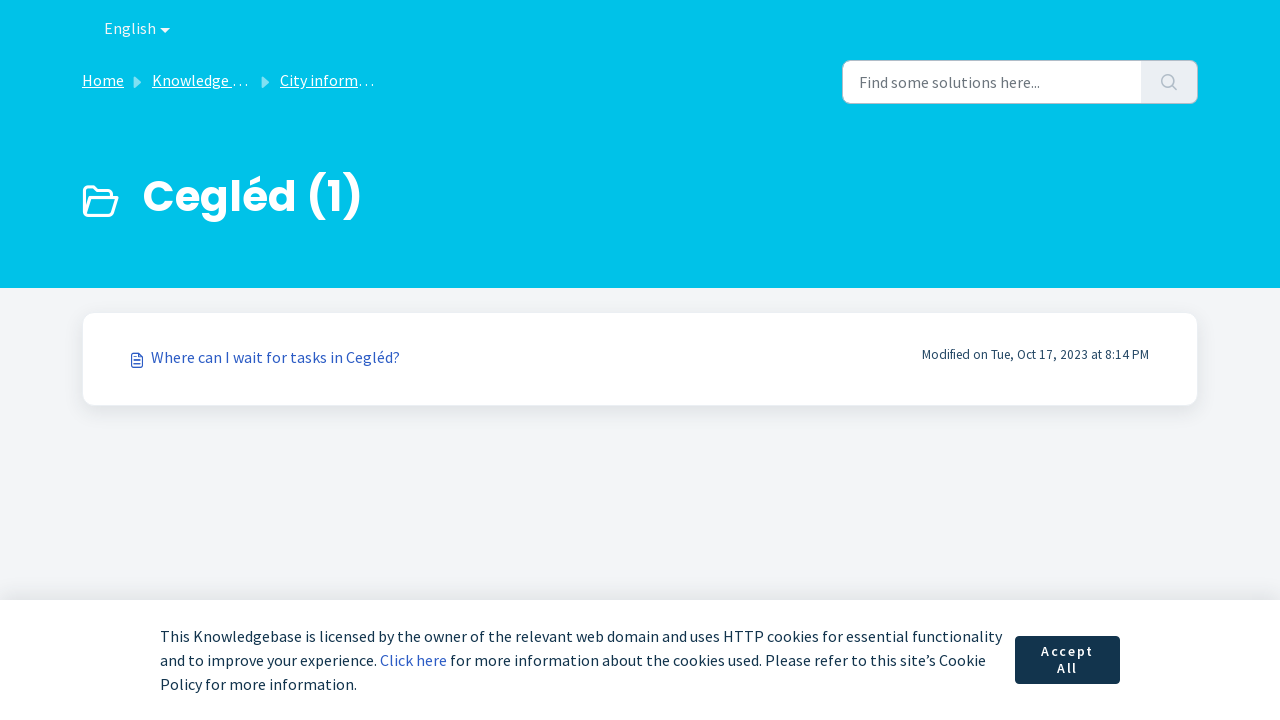

--- FILE ---
content_type: text/html; charset=utf-8
request_url: https://faq.woltfutarok.com/en/support/solutions/folders/60000496894
body_size: 6673
content:
<!DOCTYPE html>
<html lang="en" data-date-format="us" dir="ltr">

<head>

  <meta name="csrf-param" content="authenticity_token" />
<meta name="csrf-token" content="HUxW/QPXdV0TFiMIHKP9H1z+/fJzmnt/A97K2/yWznHJ8hQy24r8U1R7x0lBy4YbIUdNIQ2HhXNJdaVluBexeA==" />

  <link rel='shortcut icon' href='/assets/misc/favicon.ico?702017' />

  <!-- Title for the page -->
<title> Cegléd : Wolt Futár FAQ </title>

<!-- Meta information -->

      <meta charset="utf-8" />
      <meta http-equiv="X-UA-Compatible" content="IE=edge,chrome=1" />
      <meta name="description" content= "" />
      <meta name="author" content= "" />
       <meta property="og:title" content="Cegléd" />  <meta property="og:url" content="https://faq.woltfutarok.com/en/support/solutions/folders/60000496894" />  <meta property="og:image" content="https://s3.amazonaws.com/cdn.freshdesk.com/data/helpdesk/attachments/production/60000654074/logo/LRWQaA3x_ENNAAuYH41yBswxg764sLi2Fw.jpg?X-Amz-Algorithm=AWS4-HMAC-SHA256&amp;amp;X-Amz-Credential=AKIAS6FNSMY2XLZULJPI%2F20260119%2Fus-east-1%2Fs3%2Faws4_request&amp;amp;X-Amz-Date=20260119T094036Z&amp;amp;X-Amz-Expires=604800&amp;amp;X-Amz-SignedHeaders=host&amp;amp;X-Amz-Signature=7321836d8254f26e83d3df793f9c7e67cc6cc072365bffbb56a1490a8c3c8502" />  <meta property="og:site_name" content="Wolt Futár FAQ" />  <meta property="og:type" content="article" />  <meta name="twitter:title" content="Cegléd" />  <meta name="twitter:url" content="https://faq.woltfutarok.com/en/support/solutions/folders/60000496894" />  <meta name="twitter:image" content="https://s3.amazonaws.com/cdn.freshdesk.com/data/helpdesk/attachments/production/60000654074/logo/LRWQaA3x_ENNAAuYH41yBswxg764sLi2Fw.jpg?X-Amz-Algorithm=AWS4-HMAC-SHA256&amp;amp;X-Amz-Credential=AKIAS6FNSMY2XLZULJPI%2F20260119%2Fus-east-1%2Fs3%2Faws4_request&amp;amp;X-Amz-Date=20260119T094036Z&amp;amp;X-Amz-Expires=604800&amp;amp;X-Amz-SignedHeaders=host&amp;amp;X-Amz-Signature=7321836d8254f26e83d3df793f9c7e67cc6cc072365bffbb56a1490a8c3c8502" />  <meta name="twitter:card" content="summary" />  <link rel="canonical" href="https://faq.woltfutarok.com/en/support/solutions/folders/60000496894" />  <link rel='alternate' hreflang="en" href="https://faq.woltfutarok.com/en/support/solutions/folders/60000496894"/>  <link rel='alternate' hreflang="hu" href="https://faq.woltfutarok.com/hu/support/solutions/folders/60000496894"/> 

<!-- Responsive setting -->
<link rel="apple-touch-icon" href="/assets/misc/favicon.ico?702017" />
        <link rel="apple-touch-icon" sizes="72x72" href="/assets/misc/favicon.ico?702017" />
        <link rel="apple-touch-icon" sizes="114x114" href="/assets/misc/favicon.ico?702017" />
        <link rel="apple-touch-icon" sizes="144x144" href="/assets/misc/favicon.ico?702017" />
        <meta name="viewport" content="width=device-width, initial-scale=1.0, maximum-scale=5.0, user-scalable=yes" /> 

  <link rel="icon" href="/assets/misc/favicon.ico?702017" />

  <link rel="stylesheet" href="/assets/cdn/portal/styles/theme.css?FD003" nonce="74NcOCpJfelCoM+l8gnxDA=="/>

  <style type="text/css" nonce="74NcOCpJfelCoM+l8gnxDA=="> /* theme */ .portal--light {
              --fw-body-bg: #f3f5f7;
              --fw-header-bg: #00c2e8;
              --fw-header-text-color: #12344D;
              --fw-helpcenter-bg: #00c2e8;
              --fw-helpcenter-text-color: #ffffff;
              --fw-footer-bg: #141414;
              --fw-footer-text-color: #FFFFFF;
              --fw-tab-active-color: #00c2e8;
              --fw-tab-active-text-color: #12344D;
              --fw-tab-hover-color: #ffffff;
              --fw-tab-hover-text-color: #12344D;
              --fw-btn-background: #f3f5f7;
              --fw-btn-text-color: #12344D;
              --fw-btn-primary-background: #00c2e8;
              --fw-btn-primary-text-color: #12344D;
              --fw-baseFont: Source Sans Pro;
              --fw-textColor: #264966;
              --fw-headingsFont: Poppins;
              --fw-linkColor: #2c5cc5;
              --fw-linkColorHover: #021519;
              --fw-inputFocusRingColor: #f3f5f7;
              --fw-formInputFocusColor: #f3f5f7;
              --fw-card-bg: #FFFFFF;
              --fw-card-fg: #264966;
              --fw-card-border-color: #EBEFF3;
              --fw-nonResponsive: #f3f5f7;
              --bs-body-font-family: Source Sans Pro;
    } </style>

    <style type="text/css" nonce="74NcOCpJfelCoM+l8gnxDA==">
      .fw-main-wrapper {
	margin-top: 0px;
}

.nav-link {
	color: #f3f5f7 !important;
}

.fw-nav-wrapper {
 	border: none;
}
    </style>
  <link href='https://fonts.googleapis.com/css?family=Source+Sans+Pro:regular,italic,600,700,700italic|Poppins:regular,600,700' rel='stylesheet' type='text/css' nonce='74NcOCpJfelCoM+l8gnxDA=='>

  <script type="text/javascript" nonce="74NcOCpJfelCoM+l8gnxDA==">
    window.cspNonce = "74NcOCpJfelCoM+l8gnxDA==";
  </script>

  <script src="/assets/cdn/portal/scripts/nonce.js" nonce="74NcOCpJfelCoM+l8gnxDA=="></script>

  <script src="/assets/cdn/portal/vendor.js" nonce="74NcOCpJfelCoM+l8gnxDA=="></script>

  <script src="/assets/cdn/portal/scripts/head.js" nonce="74NcOCpJfelCoM+l8gnxDA=="></script>

  <script type="text/javascript" nonce="74NcOCpJfelCoM+l8gnxDA==">
      window.store = {};
window.store = {
  assetPath: "/assets/cdn/portal/",
  defaultLocale: "en",
  currentLocale: "en",
  currentPageName: "article_list",
  portal: {"id":60000031966,"name":"Wolt Futár FAQ","product_id":null},
  portalAccess: {"hasSolutions":true,"hasForums":false,"hasTickets":false,"accessCount":1},
  account: {"id":1319731,"name":"Wolt Hungary","time_zone":"Budapest","companies":[]},
  vault_service: {"url":"https://vault-service.freshworks.com/data","max_try":2,"product_name":"fd"},
  blockedExtensions: "",
  allowedExtensions: "",
  search: {"all":"/en/support/search","solutions":"/en/support/search/solutions","topics":"/en/support/search/topics","tickets":"/en/support/search/tickets"},
  portalLaunchParty: {
    enableStrictSearch: false,
    ticketFragmentsEnabled: false,
    homepageNavAccessibilityEnabled: false,
    channelIdentifierFieldsEnabled: false,
  },


    googleAnalytics: {"account_number":"UA-117662684-2","domain":null,"ga4":true},



    marketplace: {"token":"eyJ0eXAiOiJKV1QiLCJhbGciOiJIUzI1NiJ9.[base64].wzd6Q-RLozpV9GsQeLnVMa4SI4UZitVpnhQOqK_HBHw","data_pipe_key":"634cd594466a52fa53c54b5b34779134","region":"us","org_domain":"wolt.freshworks.com"},

  pod: "us-east-1",
  region: "US",
};
  </script>


</head>

<body class="portal portal--light  ">
  
  <header class="container-fluid px-0 fw-nav-wrapper">
  <section class="bg-light container-fluid">
    <div class="container">
      <a  id="" href="#fw-main-content" class="visually-hidden visually-hidden-focusable p-8 my-12 btn btn-outline-primary"

>Skip to main content</a>
    </div>
  </section>

    <section class="container">
      <nav class="navbar navbar-expand-xl navbar-light px-0 py-8 pt-xl-4 pb-xl-0">
          <ul class="navbar-nav flex-row align-items-center ps-8 fw-nav-dropdown-wrapper">
            <li class="nav-item dropdown no-hover ms-auto">
             <a  id="" href="#" class="nav-link dropdown-toggle"

    id = "languageDropdown"

    role = "button"

    data-bs-toggle = "dropdown"

    aria-haspopup = "true"

    aria-expanded = "false"

>English</a>
<div class="dropdown-menu fw-languageDropdown" aria-labelledby="languageDropdown">
 
 <a class="dropdown-item d-none" href="/en/support/solutions/folders/60000496894">English</a>
 
 <a class="dropdown-item" href="/hu/support/solutions/folders/60000496894">Hungarian</a>
 
</div>


            </li>
          </ul>
        </div>
      </nav>
    </section>
    <div class="nav-overlay d-none"></div>
</header>



<main class="fw-main-wrapper" id="fw-main-content">
    <section class="fw-searchbar-wrapper">
    <div class="container">
      <div class="row align-items-center py-8">
       <div class="col-md-6">
         <nav aria-label="breadcrumb">
    <ol class="breadcrumb">
        
          
            
              <li class="breadcrumb-item"><a href="/en/support/home">Home</a></li>
            
          
            
              <li class="breadcrumb-item"><a href="/en/support/solutions">Knowledge base</a></li>
            
          
            
              <li class="breadcrumb-item"><a href="/en/support/solutions/60000241484">City information</a></li>
            
          
            
              <li class="breadcrumb-item breadcrumb-active-item d-lg-none" aria-current="page">Cegléd</li>
            
          
        
    </ol>
</nav>

        </div>
        <div class="col-md-4 ms-auto">
          
<form action="/en/support/search/solutions" id="fw-search-form" data-current-tab="solutions">
  <div class="form-group fw-search  my-0">
    <div class="input-group">
      <input type="text" class="form-control" id="searchInput" name="term" value="" placeholder="Find some solutions here..." autocomplete="off" aria-label="Find some solutions here...">
      <button class="btn px-20 input-group-text" id="btnSearch" type="submit" aria-label="Search"><span class="icon-search"></span></button>
    </div>

    <div class="visually-hidden">
      <span id="srSearchUpdateMessage" aria-live="polite"></span>
    </div>

    <div class="fw-autocomplete-wrapper box-shadow bg-light br-8 p-16 d-none">
      <div class="fw-autocomplete-header " role="tablist">
        <button class="fw-search-tab " data-tab="all" role="tab" aria-selected="false">
          All
        </button>
        
          <button class="fw-search-tab fw-active-search-tab" data-tab="solutions" role="tab" aria-selected="true">
            Articles
          </button>
        
        
        
      </div>

      <div class="fw-loading my-80 d-none"></div>

      <div class="fw-autocomplete-focus">

        <div class="fw-recent-search">
          <div class="fw-recent-title d-none row align-items-center">
            <div class="col-8 fs-20 semi-bold"><span class="icon-recent me-8"></span>Recent Searches</div>
            <div class="col-4 px-0 text-end"><button class="btn btn-link fw-clear-all">Clear all</button></div>
          </div>
          <p class="ps-32 fw-no-recent-searches mb-16 d-none">No recent searches</p>
          <ul class="fw-no-bullet fw-recent-searches mb-16 d-none"></ul>
        </div>

        <div class="fw-popular-articles-search">
          <p class="fs-20 semi-bold fw-popular-title d-none"><span class="icon-article me-8"></span> Popular Articles</p>
          <ul class="fw-no-bullet fw-popular-topics d-none"></ul>
        </div>

        <div class="fw-solutions-search-results fw-results d-none">
          <hr class="mt-24" />
          <div class="fw-solutions-search-results-title row align-items-center">
            <div class="col-8 fs-20 semi-bold"><span class="icon-article me-8"></span>Articles</div>
            <div class="col-4 px-0 text-end"><a class="btn btn-link fw-view-all fw-solutions-view-all" href="/en/support/search/solutions">View all</a></div>
          </div>
          <ul class="fw-no-bullet fw-search-results fw-solutions-search-results-container"></ul>
        </div>

        <div class="fw-topics-search-results fw-results d-none">
          <hr class="mt-24" />
          <div class="fw-topics-search-results-title row align-items-center">
            <div class="col-8 fs-20 semi-bold"><span class="icon-topic me-8"></span>Topics</div>
            <div class="col-4 px-0 text-end"><a class="btn btn-link fw-view-all fw-topics-view-all" href="/en/support/search/topics">View all</a></div>
          </div>
          <ul class="fw-no-bullet fw-search-results fw-topics-search-results-container"></ul>
        </div>

        <div class="fw-tickets-search-results fw-results d-none">
          <hr class="mt-24" />
          <div class="fw-tickets-search-results-title row align-items-center">
            <div class="col-8 fs-20 semi-bold"><span class="icon-ticket me-8"></span>Tickets</div>
            <div class="col-4 px-0 text-end"><a class="btn btn-link fw-view-all fw-tickets-view-all" href="/en/support/search/tickets">View all</a></div>
          </div>
          <ul class="fw-no-bullet fw-search-results fw-tickets-search-results-container"></ul>
        </div>
      </div>

      <div class="fw-autocomplete-noresults d-none text-center py-40">
        <img src="/assets/cdn/portal/images/no-results.png" class="img-fluid fw-no-results-img" alt="no results" />
        <p class="mt-24 text-secondary">Sorry! nothing found for <br /> <span id="input_term"></span></p>
      </div>
    </div>
  </div>
</form>

        </div>
      </div>
    </div>
  </section>
  <section class="container-fluid px-0 fw-page-title-wrapper">
    <div class="container">
      <div class="py-24 py-lg-60 mx-0 fw-search-meta-info g-0">
        
          <div class="fw-icon-holder pe-8">
            <span class="icon-folder"></span>
          </div>
        
        <div class="text-start">
          <h1 class="fw-page-title">Cegléd (1)</h1>
          <p></p>
        </div>
      </div>
    </div>
  </section>

  <section class="container-fluid px-0 py-24">
    <div class="container">
       <div class="alert alert-with-close notice hide" id="noticeajax"></div> 
        
          <section class="row fw-category-wrapper box-shadow br-12 mx-0 g-0 bg-light">
            <ul class="fw-no-bullet fw-articles fw-section-content">
              
                <li>
                  <a href="/en/support/solutions/articles/60001010859-where-can-i-wait-for-tasks-in-cegl%C3%A9d-" class="row mx-0 g-0">
                    <div class="col-md-8 d-flex">
                      <div class="pe-8 pt-4"><span class="icon-article"></span></div>
                      <div class="line-clamp-2">Where can I wait for tasks in Cegléd?</div>
                    </div>
                    <div class="col-md-4 fw-modified fw-meta-info small">
                      

   Modified on Tue, Oct 17, 2023 at  8:14 PM 



                    </div>
                  </a>
                </li>
              
            </ul>
          </section>
          <section class="fw-pagination-wrapper">
  
</section>
        
    </div>
  </section>

</main>


 <footer class="container-fluid px-0">
   <section class="fw-contact-info">
     <p class="fw-contacts">
       
     </p>
   </section>
   <section class="fw-credit">
     <nav class="fw-laws">
       <span class="copyright-text">© Wolt 2014-2024</span>
       <a href="https://explore.wolt.com/en/hun/contact">Contact</a>
       <a href="https://explore.wolt.com/en/hun/privacy">Privacy Statement</a>
       <a href="https://explore.wolt.com/en/hun/terms">User Terms of Service</a>
        <div class="justify-content-evenly align-items-center text-center fw-cookie-policy-banner js-cookie-policy-banner" role="alert">
    <p class="fw-cookie-content">
      This Knowledgebase is licensed by the owner of the relevant web domain and uses HTTP cookies for essential functionality and to improve your experience. <a href='javascript:void(0)' class='fw-cookie-popup-link' data-bs-toggle='modal' data-bs-target='#portal-cookie-policy'>Click here</a> for more information about the cookies used. Please refer to this site’s Cookie Policy for more information.
    </p>
    <button type="button" class="btn btn-primary btn-sm fw-accept-cookies js-accept-cookies">
      Accept All
    </button>
</div>

<div class="modal fade fw-portal-cookie-policy" id="portal-cookie-policy" tabindex="-1" role="dialog" aria-labelledby="portal-cookie-policy" aria-hidden="true">
  <div class="modal-dialog modal-lg" role="document">
    <div class="modal-content" aria-live="polite">
      <div class="modal-header pt-32 pb-16 ps-32 pe-16">
        <h3>Cookie Preferences Manager</h3>
        <span class="js-close-cookie-modal-1">
          <button
  type="button"
  class="btn btn-close "
  
  
    data-bs-dismiss = "modal"
  
    aria-label = "Close"
  
  >
  
</button>
        </span>
      </div>
      <div class="modal-body">
        <div class="d-flex align-items-start fw-cookie-preferences">
          <div class="nav flex-column nav-pills" id="v-pills-tab" role="tablist" aria-orientation="vertical">
            <button class="fw-cookie-type border rounded-0 active" id="privacy-tab" data-bs-toggle="pill" data-bs-target="#privacy" type="button" role="tab" aria-controls="privacy" aria-selected="true">Your Privacy</button>
            <button class="fw-cookie-type border rounded-0" id="essential-tab" data-bs-toggle="pill" data-bs-target="#essential" type="button" role="tab" aria-controls="essential" aria-selected="false">Strictly Necessary Cookies</button>
          </div>
          <div class="tab-content" id="v-pills-tabContent">
            <div class="tab-pane fade show active" id="privacy" role="tabpanel" aria-labelledby="privacy-tab">
              <h3 class="fw-content fw-heading">Your Privacy</h3>
              <p class="fw-content">We use cookies to give you a better experience in Wolt Futár FAQ</p>
              <p class="fw-content pb-8">You can learn more about what kind of cookies we use, why, and how from our Privacy Policy.  Because we respect your right to privacy, you can choose not to allow some types of cookies. Click on the different category headings in our cookie banner to change our default settings. However, blocking some types of cookies may impact your experience of the site and the services we are able to offer. For more details, check out our Privacy Policy link below.</p>
              
            </div>
            <div class="tab-pane fade" id="essential" role="tabpanel" aria-labelledby="essential-tab">
              <h3 class="fw-content fw-heading">Strictly Necessary Cookies</h3>
              <p class="fw-content pb-8">These cookies are necessary for the website to function and cannot be switched off in our systems, but do not store any person information. They are usually set in response to your actions that triggers a request for services, such as setting your privacy preferences, logging in or filling forms. You can change your browser settings to alert you about these cookies, but some parts of the Website may not work.</p>
              <span class="fw-content js-view-cookies" role="button">
                <a href="#" class="fw-privacy-link js-prevent-default">View Cookies</a>
              </span>
            </div>
          </div>
        </div>
      </div>
      <div class="fw-cookies-list-essential js-cookies-list-essential">
        <div class="container p-32 h-100">
          <div class="d-flex justify-content-between fw-cookie-pref-header">
            <div class="d-flex justify-content-between align-items-baseline">
              <a href="#" class="ps-0 js-go-back" aria-label="&lt;  Previous">
                <img src="/assets/cdn/portal/images/left-arrow.svg"/>
              </a>
              <div class="ps-4">
                <header>
                  <span class="d-block fw-cookies-heading">Strictly Necessary Cookies</span>
                  <span class="fw-cookies-subheading">List of cookies</span>
                </header>
              </div>
            </div>
            <span class="js-close-cookie-modal-2">
              <button
  type="button"
  class="btn btn-close "
  
  
    data-bs-dismiss = "modal"
  
    aria-label = "Close"
  
  >
  
</button>
            </span>
          </div>
          <div class="fw-cookies-table">
            <div class="row align-items-start fw-header">
              <span class="col-2">Name</span>
              <span class="col-3">Host</span>
              <span class="col-2">Duration</span>
              <span class="col-5">Description</span>
            </div>
            <div class="fw-cookie-data">
              
              
                
                  <div class="row align-items-start fw-cookie-items">
                    <span class="col-2">_x_w</span>
                    <span class="col-3">wolthungary.freshdesk.com</span>
                    <span class="col-2">Session</span>
                    <span class="col-5">Contains the shard ID at which the account runs on.</span>
                  </div>
                
                  <div class="row align-items-start fw-cookie-items">
                    <span class="col-2">_x_m</span>
                    <span class="col-3">wolthungary.freshdesk.com</span>
                    <span class="col-2">Session</span>
                    <span class="col-5">Contains the state of the shard.</span>
                  </div>
                
                  <div class="row align-items-start fw-cookie-items">
                    <span class="col-2">_helpkit_session</span>
                    <span class="col-3">wolthungary.freshdesk.com</span>
                    <span class="col-2">Session</span>
                    <span class="col-5">Your secret key for verifying cookie session data integrity. If you change this key, all old sessions will become invalid!</span>
                  </div>
                
                  <div class="row align-items-start fw-cookie-items">
                    <span class="col-2">helpdesk_node_session</span>
                    <span class="col-3">wolthungary.freshdesk.com</span>
                    <span class="col-2">Session</span>
                    <span class="col-5">An encrypted hash that stores the secret key and id of the login attempt.</span>
                  </div>
                
                  <div class="row align-items-start fw-cookie-items">
                    <span class="col-2">user_credentials</span>
                    <span class="col-3">wolthungary.freshdesk.com</span>
                    <span class="col-2">2 months</span>
                    <span class="col-5">Used for user authentication.</span>
                  </div>
                
                  <div class="row align-items-start fw-cookie-items">
                    <span class="col-2">wf_order</span>
                    <span class="col-3">wolthungary.freshdesk.com</span>
                    <span class="col-2">Session</span>
                    <span class="col-5">Used to check in which the order the tickets are filtered for custom ticket filters eg: due_by, agent_responded_at, requester_responded_at, etc.</span>
                  </div>
                
                  <div class="row align-items-start fw-cookie-items">
                    <span class="col-2">wf_order_type</span>
                    <span class="col-3">wolthungary.freshdesk.com</span>
                    <span class="col-2">Session</span>
                    <span class="col-5">Used to check if the order is ascending or descending for custom ticket filters.</span>
                  </div>
                
                  <div class="row align-items-start fw-cookie-items">
                    <span class="col-2">wf_filter</span>
                    <span class="col-3">wolthungary.freshdesk.com</span>
                    <span class="col-2">Session</span>
                    <span class="col-5">Denotes which filter is applied for the tickets list.</span>
                  </div>
                
              
            </div>
          </div>
        </div>
      </div>
    </div>
  </div>
</div>
     </nav>
   </section>
 </footer>


  

  <div class="modal-backdrop fade d-none" id="overlay"></div>

  <script src="/assets/cdn/portal/scripts/bottom.js" nonce="74NcOCpJfelCoM+l8gnxDA=="></script>

  <script src="/assets/cdn/portal/scripts/locales/en.js" nonce="74NcOCpJfelCoM+l8gnxDA=="></script>


    <script src="/assets/cdn/portal/scripts/marketplace.js" nonce="74NcOCpJfelCoM+l8gnxDA==" async></script>


  <script src="/assets/cdn/portal/scripts/integrations.js"  nonce="74NcOCpJfelCoM+l8gnxDA==" async></script>
  


    <script src="/assets/cdn/portal/scripts/cookie-policy.js" nonce="74NcOCpJfelCoM+l8gnxDA==" async></script>



</body>

</html>